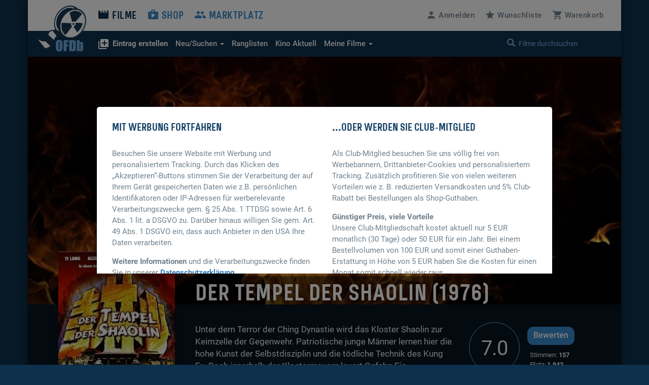

--- FILE ---
content_type: text/html; charset=UTF-8
request_url: https://www.ofdb.de/film/7708,Der-Tempel-der-Shaolin
body_size: 11693
content:
<!DOCTYPE html>
<html lang="de">

<head>

    <meta charset="utf-8">
    <meta name="viewport" content="user-scalable=0, width=device-width, initial-scale=1, maximum-scale=1" />
	<meta name="description" content="Von Chang Cheh, Wu Ma. Mit Alexander Fu Sheng, Chi Kuan-Chun, Ti Lung, David Chiang, Philip Kwok und Li Yi-Min. "><meta property="og:title" content="Der Tempel der Shaolin (1976)">
<meta property="og:type" content="video.movie">
<meta property="og:description" content="Von Chang Cheh, Wu Ma. Mit Alexander Fu Sheng, Chi Kuan-Chun, Ti Lung, David Chiang, Philip Kwok und Li Yi-Min. ">
<meta property="og:url" content="https://www.ofdb.de/film/7708,Der-Tempel-der-Shaolin/">
<meta property="og:image" content="https://www.ofdb.de/images/film/7/7708.jpg?v=1393767554">
<meta property="og:site_name" content="OFDb">
<meta property="fb:app_id" content="198140443538429">
<meta name="twitter:card" content="summary_large_image">
<meta name="twitter:title" content="Der Tempel der Shaolin (1976)">
<meta name="twitter:description" content="Von Chang Cheh, Wu Ma. Mit Alexander Fu Sheng, Chi Kuan-Chun, Ti Lung, David Chiang, Philip Kwok und Li Yi-Min. ">
<meta name="twitter:image" content="https://www.ofdb.de/images/film/7/7708.jpg?v=1393767554">
<meta name="twitter:site" content="@OFDb_de">
<meta name="twitter:url" content="https://www.ofdb.de/film/7708,Der-Tempel-der-Shaolin/"><link rel="canonical" href="https://www.ofdb.de/film/7708,Der-Tempel-der-Shaolin/">	<base href="https://www.ofdb.de/">
    <link rel="shortcut icon" href="/favicon.ico" type="image/x-icon; charset=binary">
    <link rel="icon" href="/favicon.ico" type="image/x-icon; charset=binary">
	<link rel="apple-touch-icon" href="/apple-touch-icon.png">
	    <link rel="stylesheet" href="css/bootstrap.min.css">
        <link rel="stylesheet" type="text/css" media="all" href="css/custom.min.css?v=1764932855" />
    <link rel="stylesheet" type="text/css" media="all" href="css/custom2.min.css?v=1764932855" />
		    <link rel="stylesheet" type="text/css" media="all" href="css/star-rating.min.css" />
						<link rel="stylesheet" type="text/css" href="css/datatables.min.css"/>
								<link rel="stylesheet" type="text/css" href="css/flag-icons.min.css"/>
							<link rel="stylesheet" type="text/css" href="css/tooltipster.main.min.css"/>
	<link rel="stylesheet" type="text/css" href="css/tooltipster-follower.min.css"/>
	    <script defer type="text/javascript" src="js/jquery-3.7.1.min.js"></script>
    			    <script defer type="text/javascript" src="js/jquery.sticky-kit.min.js"></script>
	    	<script defer src="js/bootstrap.min.js"></script>
	    <script defer type="text/javascript" src="js/star-rating.js"></script>
				<script defer type="text/javascript" src="js/datatables.min.js"></script>
															    <script defer type="text/javascript" src="js/tooltipster.main.min.js"></script>
    <script defer type="text/javascript" src="js/tooltipster-follower.min.js"></script>
		<script defer type="text/javascript" src="js/Custom_socialshare.min.js"></script>
		<script defer type="text/javascript" src="js/gettext.iife.min.js"></script>
    <script defer type="text/javascript" src="js/Custom.min.js?v=1767889006"></script>
		<script defer type="text/javascript" src="js/Custom_film.min.js?v=1767889006"></script>
		    <script defer type="text/javascript" src="js/Custom_clubhinweis.min.js?v=1767889006"></script>
			<script defer type="text/javascript" src="js/typeahead.bundle.min.js"></script>
	<script defer type="text/javascript" src="js/quicksearch_filme.min.js?v=1767889006"></script>
    	    <title>OFDb - Der Tempel der Shaolin (1976)</title>

</head>

<body>

    <!-- BEGIN Banner-Container -->
	    <!-- END Banner-Container -->

    <!--=== Top ===-->

    <div id="site-container">

		
        <!--=== AD-BANNER STRUCTURE ===-->
		        <!--=== END AD-BANNER STRUCTURE ===-->

		
        <nav class="navbar_secondary navbar-default">

            <!-- logo and mobile menu toggle -->

            <div class="nav navbar-header">

                <a class="navbar-brand" href="https://www.ofdb.de/">
                    <img src="img/ofdb_logo_weiss.png" style="aspect-ratio: 102/92;">
                </a>

                <a href="#" class="navbar-toggle collapsed" data-toggle="collapse" data-target="#mobilemenu">
                    <span class="sr-only">Toggle navigation</span>
                    <span><span class="material-icons">&#xe5d2;</span> Menü</span>
                </a>

            </div>

            <!-- menu content -->

            <div class="collapse navbar-collapse" id="mobilemenu">

                <div class="clearfix">
                    <ul class="nav navbar-nav">
                        <li class="navbar-nav--sub">
                            <div class="search">
																<a href="https://www.ofdb.de/anmelden/"><span class="material-icons">&#xe7fd;</span>Anmelden</a>
								                                <a href="https://www.ofdb.de/wunschliste/"><span class="material-icons">&#xe838;</span>Wunschliste</a>
                                <a href="https://www.ofdb.de/warenkorb/"><span class="material-icons">&#xe8cc;</span>Warenkorb</a>
                                <div class="input-group">
                                    <span class="input-group-btn">
							        <button class="btn btn-default" type="button"><span class="glyphicon glyphicon-search"></span></button>
                                    </span>
                                    <form id="QSform" action="suchergebnis/" method="post"><input id="QSinput" name="QSinput" type="text" class="form-control" placeholder="Filme durchsuchen"></form>
                                </div>
                                <!-- /input-group -->
                            </div>

                        </li>

                        <li><a style="color: #0d304c" href="https://www.ofdb.de/filme/"><span class="material-icons">&#xe02c;</span>Filme</a></li>

                        <li class="navbar-nav--sub"><a href="https://www.ofdb.de/neuerfilm"><b><span class="material-icons">&#xe02e;</span>Eintrag erstellen</b></a></li>
                        <li class="navbar-nav--sub"><a href="https://www.ofdb.de/neuzugaenge/neue-filme/">Neue Einträge</a></li>
                        <li class="navbar-nav--sub"><a href="https://www.ofdb.de/erweiterte-suche/?tab=1">Erweiterte Suche</a></li>
                        <li class="navbar-nav--sub"><a href="https://www.ofdb.de/erweiterte-suche/?tab=3"><span class="material-icons">calendar_month</span>Release-Kalender</a></li>
                        <li class="navbar-nav--sub"><a href="https://www.ofdb.de/ranglisten/">Ranglisten</a></li>
                        <li class="navbar-nav--sub"><a href="https://www.ofdb.de/kino/">Kino Aktuell</a></li>
                        <li class="navbar-nav--sub"><a href="https://www.ofdb.de/meinesammlung/"><span class="material-icons">bookmark</span>Meine Filmsammlung</a></li>
                        <li class="navbar-nav--sub"><a href="https://www.ofdb.de/meintagebuch/"><span class="material-icons">menu_book</span>Mein Filmtagebuch</a></li>
                        <li class="navbar-nav--sub"><a href="https://www.ofdb.de/meinelisten/"><span class="material-icons">list</span>Meine Listen</a></li>


                        <li><a href="https://www.ofdb.de/shop/"><span class="material-icons">&#xe8c9;</span>Shop</a></li>
                        <li><a href="https://www.ofdb.de/marktplatz/"><span class="material-icons">&#xe7ef;</span>Marktplatz</a></li>
                    </ul>

                    <ul class="nav navbar-nav navbar-right hidden-xs">
												<li><a id="anmelden"><span class="material-icons">&#xe7fd;</span><span class="hidden-sm">Anmelden</span></a></li>
						                        <li><a href="https://www.ofdb.de/wunschliste/"><span class="material-icons">&#xe838;</span><span class="hidden-sm">Wunschliste</span></a></li>
                        <li><a href="https://www.ofdb.de/warenkorb/"><span class="material-icons">&#xe8cc;</span><span class="hidden-sm">Warenkorb</span></a></li>
                    </ul>
                </div>

                <div class="nav_secondary mb0">
                    <div class="navbar_secondary-inner">
                        <ul class="nav navbar_nav_secondary">
                            <li class="dropdown">
								<a id="drop3" href="#" class="dropdown-toggle" data-toggle="dropdown" role="button" aria-haspopup="true" aria-expanded="false"><b><span class="material-icons">&#xe02e;</span>Eintrag erstellen</b></a>
								<ul class="dropdown-menu dropdown-menu2" aria-labelledby="drop3">
									<li><a href="https://www.ofdb.de/neuerfilm">Film oder Serie eintragen</a></li>
									<li class="dropdown-divider2"></li>
									<li><a href="https://www.ofdb.de/neueperson/"><span class="material-icons">person</span> Person anlegen</a></li>
									<li><a href="https://www.ofdb.de/neuegruppe/"><span class="material-icons">groups</span> Gruppe anlegen</a></li>
									<li><a href="https://www.ofdb.de/neuestier/"><span class="material-icons">pets</span> Tier anlegen</a></li>
								</ul>
							</li>
                            <li class="dropdown">
								<a id="drop1" href="#" class="dropdown-toggle" data-toggle="dropdown" role="button" aria-haspopup="true" aria-expanded="false"><span class="hidden-sm">Neu/Suchen <span class="caret"></span></span><span class="visible-sm">Suchen <span class="caret"></span></span></a>
								<ul class="dropdown-menu dropdown-menu2" aria-labelledby="drop1">
									<li><a href="https://www.ofdb.de/neuzugaenge/neue-filme/">Neue Einträge</a></li>
									<li><a href="https://www.ofdb.de/erweiterte-suche/?tab=1">Veröffentlichungen suchen</a></li>
									<li><a href="https://www.ofdb.de/erweiterte-suche/?tab=2">Filmidentifikation</a></li>
									<li><a href="https://www.ofdb.de/erweiterte-suche/?tab=3"><span class="material-icons">calendar_month</span>Release-Kalender</a></li>
								</ul>
							</li>
                            <li><a href="https://www.ofdb.de/ranglisten/">Ranglisten</span></a></li>
                            <li><a href="https://www.ofdb.de/kino/">Kino <span class="hidden-sm">Aktuell</span></a></li>
                            <li class="dropdown">
								<a id="drop2" href="#" class="dropdown-toggle" data-toggle="dropdown" role="button" aria-haspopup="true" aria-expanded="false">Meine Filme <span class="caret"></span></a>
								<ul class="dropdown-menu dropdown-menu2" aria-labelledby="drop2">
									<li><p>Meine Filmsammlung</p></li>
									<li><a href="https://www.ofdb.de/meinesammlung/">Startseite</a></li>
									<li><a href="https://www.ofdb.de/meinesammlung/filme/">Filmliste aufrufen</a></li>
									<li><a href="https://www.ofdb.de/meinesammlung/eigene-filme/">Eigene Filme anzeigen</a></li>
									<li><a href="https://www.ofdb.de/meinesammlung/fassungen/">Medienliste aufrufen</a></li>
									<li class="dropdown-divider2"></li>
									<li><p>Mein Filmtagebuch</p></li>
									<li><a href="https://www.ofdb.de/meintagebuch/">Übersichtsseite</a></li>
									<li><a href="https://www.ofdb.de/meintagebuch/stoebern/">Im Tagebuch stöbern</a></li>
									<li class="dropdown-divider2"></li>
									<li><p>Meine Listen</p></li>
									<li><a href="https://www.ofdb.de/meinelisten/">Listen anzeigen</a></li>
									<li><a href="https://www.ofdb.de/meinelisten/eintrag/">Neue Liste anlegen</a></li>
								</ul>
							</li>
                        </ul>
                        <div class="search" id="quicksearch">
                            <div class="input-group">
                                <span class="input-group-btn">
							        <button class="btn btn-default" type="button"><span class="glyphicon glyphicon-search"></span></button>
                                </span>
                                <input type="text" class="form-control typeahead" placeholder="Filme durchsuchen  (Titel, Personen/Namen, EAN, IMDb-Nummer)">
                                <span class="glyphicon glyphicon-remove close-search"></span>
                            </div>
                            <!-- /input-group -->
                        </div>
                    </div>

                    <div class="searchresults">

                        <div class="container" id="quicksearchcontainer">

                            <div class="mt15 mb15" id="quicksearchdiv">
                                <a href="https://www.ofdb.de/erweiterte-suche"><span class="material-icons">&#xe315;</span> Erweiterte Suche nutzen</a> <p class="bluegrey-dark pull-right"><span class="material-icons">keyboard_return</span> um alle Ergebnisse zu sehen</p>
                            </div>

                        </div>

                    </div>
                </div>

            </div>

        </nav>

        <!--=== Content part ===-->

		<div itemscope itemtype="https://schema.org/Movie">
        <!--=== Header ===-->

        <div class="header-moviedetail" id="HeaderFilmBild" style="background-image: url(./images/backdrop.870px/7/7708.jpg?v=1697217825)">

            <div class="header_namebar" id="HeaderFilmTitel">

                <div class="container">
                    <div class="row">
                        <div class="col-sm-9 col-md-offset-3 mb0">
                            <h1 itemprop="name">Der Tempel der Shaolin (1976)</h1>
                        </div>
                    </div>
                </div>

            </div>

        </div>

		<!--=== Einleitung ===-->

        <div class="bg_dark clearfix sticky_height_el">

            <div class="container">
                <div class="row">

					
                    <div class="col-sm-6 col-sm-push-3">
                        <p class="bigtext">
							                            <span itemprop="description">Unter dem Terror der Ching Dynastie wird das Kloster Shaolin zur Keimzelle der Gegenwehr. Patriotische junge Männer lernen hier die hohe Kunst der Selbstdisziplin und die tödliche Technik des Kung Fu. Doch innerhalb der Klostermauern lauert Gefahr: Ein …</span>
                            <a href="https://www.ofdb.de/film/7708,11058,Der-Tempel-der-Shaolin/plot/">Weiterlesen</a>
							                        </p>
                    </div>

                    <div class="col-sm-3 col-sm-push-3 clearfix" itemscope itemtype="https://schema.org/AggregateRating" itemprop="aggregateRating">

                        <div class="movie_score">
							<a id="NoteButton" href="#" data-toggle="modal" data-target="#rueckmeldung" data-optionsauswahl="NoteDetail" data-film-id="7708" data-note-g="7,02" data-note-u="7,41" data-note-n="7.0" data-imdb-note="6,8" data-imdb-stimmen="1.524" data-user-note="0">
                            <p><span itemprop="ratingValue">7.0</span><meta itemprop="worstRating" content="1"><meta itemprop="bestRating" content="10"></p>
							</a>
                        </div>

                        <div class="movie_score_button_wrap">
                            <button type="button" class="movie_score_button" data-toggle="modal" data-target=".dialog_rating"><span class="visible-xs">Film bewerten</span><span class="hidden-xs">Bewerten</span></button>
                            <p class="movie_score_details">Stimmen: <b>157<meta itemprop="ratingCount" content="157"></b> 
                                <br>Platz: <b>1.943</b></p>
                        </div>

                        <div class="modal_wrap">
                            <div class="modal fade dialog_rating" tabindex="-1" role="dialog" aria-labelledby="Film bewerten">
                                <div class="modal-dialog modal-md">
                                    <div class="modal-content">
										                                        <h4>Sie sind nicht angemeldet</h4>
										<p class="mt15">Um Filme bewerten zu können, müssen Sie in der OFDb angemeldet sein.</p>
                                        <div class="modal_buttons">
                                            <button type="button" class="button_secondary mr15" data-dismiss="modal">Abbrechen</button>
                                            <button type="button" class="button" data-url="https://www.ofdb.de/anmelden/">Zur Anmeldung</button>
                                        </div>
										                                    </div>
                                </div>
                            </div>
                        </div>
                    </div>

                    <div class="col-xs-12">
                        <div class="visible-xs mt30">
							<div class="teaser_cover2 visible-xs col-xs-offset-2 col-xs-8 mb30">
								<img class="img-max-cover" src="./images/film.370px/7/7708.jpg?v=1696931500" style="border-radius: 10px !important;">
							</div>
                            <div class="moviedetail_cover-buttons">
                                <a href="#" data-toggle="modal" data-target="#rueckmeldung" data-optionsauswahl="Sammlung" data-film-id="7708"><button><span class="material-icons" aria-hidden="true">&#xe866;</span> Zur Sammlung</button></a>
                                <a href="#" data-toggle="modal" data-target="#rueckmeldung" data-optionsauswahl="Abo" data-film-id="7708"><button><span class="material-icons" aria-hidden="true">&#xe003;</span> Abonnieren</button></a>
                                <a href="https://www.ofdb.de/marktplatz/verkaufen/7708,0,0/"><button><span class="material-icons" aria-hidden="true">&#xe7fb;</span> Verkaufen</button></a>
                            </div>

                            <h5>Filmsammlung</h5>
                            <hr>
							<p>Im Besitz von <b>270</b> Benutzern. <br>Bei <b>26</b> Benutzern auf der Wunschliste.</p>
							
                            <h5 class="hl_category mt30">Shop-Artikel</h5>
                            <hr>
							                            <ul class="moviedetail_shoplist">
								                                <li><a href="https://www.ofdb.de/fassung/7708,351660,Tempel-der-Shaolin-Der/"><span class="tooltipster" title="<img class='img-max-cover' src='./images/fassung/351/351660_f.jpg?v=1368121557'>">DVD: T.V.P. - The Vengeance Pack (Gr. Hartbox)</span></a><span class="pull-right-absolute">24,98 €</span></li>
								                                <li><a href="https://www.ofdb.de/fassung/7708,351661,Tempel-der-Shaolin-Der/"><span class="tooltipster" title="<img class='img-max-cover' src='./images/fassung/351/351661_f.jpg?v=1356816635'>">DVD: T.V.P. - The Vengeance Pack (Kl. Hartbox)</span></a><span class="pull-right-absolute">17,98 €</span></li>
								                            </ul>
							<hr>
							<a href="https://www.ofdb.de/shop/film/7708,Der-Tempel-der-Shaolin/">Alle 2 Artikel im Überblick</a>
							
                            <h5 class="hl_category mt30">Marktplatz-Angebote</h5>
                            <hr>
														<a href="https://www.ofdb.de/marktplatz/film/7708,Der-Tempel-der-Shaolin/">2 Angebote ab 9,00 €</a>
							                        </div>
                    </div>

                </div>
            </div>
        </div>

        <!--=== Ende Einleitung ===-->

        <!--=== Content ===-->

        <div class="container">

            <div class="row stickem-container">

                <div class="col-sm-3" id="sidebar">
                    <div class="moviedetail_wrapper">
                        <div class="moviedetail_cover hidden-xs" style="min-height: 300px;">
                            <div class="moviedetail_C_overlay">
                                <span class="toggle"><span class="glyphicon glyphicon-plus-sign" aria-hidden="true"></span>Optionen</span>
                                <a href="#" data-toggle="modal" data-target="#rueckmeldung" data-optionsauswahl="Sammlung" data-film-id="7708"><span class="material-icons" aria-hidden="true">&#xe866;</span> Zur Sammlung</a>
                                <a href="#" data-toggle="modal" data-target="#rueckmeldung" data-optionsauswahl="Abo" data-film-id="7708"><span class="material-icons" aria-hidden="true">&#xe003;</span> Abonnieren</a>
                                <a href="https://www.ofdb.de/marktplatz/verkaufen/7708,0,0/"><span class="material-icons" aria-hidden="true">&#xe7fb;</span> Verkaufen</a>
                            </div>
                            <img src="./images/film.370px/7/7708.jpg?v=1696931500" class="img-max" itemprop="image">
                        </div>

                        <div class="hidden-xs">
                            <h5 class="hl_category"><span class="material-icons" aria-hidden="true">&#xe866;</span> Filmsammlung</h5>
                            <hr>
							<p>Im Besitz von <b>270</b> Benutzern. <br>Bei <b>26</b> Benutzern auf der Wunschliste.</p>
							
                            <h5 class="hl_category mt30">Shop-Artikel</h5>
                            <hr>
							                            <ul class="moviedetail_shoplist">
								                                <li><a href="https://www.ofdb.de/fassung/7708,351660,Tempel-der-Shaolin-Der/"><span class="tooltipster" title="<img class='img-max-cover' src='./images/fassung/351/351660_f.jpg?v=1368121557'>">DVD: T.V.P. - The Vengeance Pack (Gr. Hartbox)</span></a><span class="pull-right-absolute">24,98 €</span></li>
								                                <li><a href="https://www.ofdb.de/fassung/7708,351661,Tempel-der-Shaolin-Der/"><span class="tooltipster" title="<img class='img-max-cover' src='./images/fassung/351/351661_f.jpg?v=1356816635'>">DVD: T.V.P. - The Vengeance Pack (Kl. Hartbox)</span></a><span class="pull-right-absolute">17,98 €</span></li>
								                            </ul>
							<a href="https://www.ofdb.de/shop/film/7708,Der-Tempel-der-Shaolin/">Alle 2 Artikel im Überblick</a>
							
                            <h5 class="hl_category mt30">Marktplatz-Angebote</h5>
                            <hr>
														<a href="https://www.ofdb.de/marktplatz/film/7708,Der-Tempel-der-Shaolin/">2 Angebote ab 9,00 €</a>
													</div>

                    </div>
                </div>

				
                <div class="col-sm-9">

                    <div class="sticky_height_el">

                        <div class="row">

							<div id="div_Details" class="col-sm-8">

								<h5>Details zum Eintrag								<a href="http://www.imdb.com/title/tt0075202/" target="_blank" rel="nofollow" class="pull-right"><span class="material-icons md-18">public</span> IMDB</a>
								</h5>
                                <hr>
								
																<a class="label-rund label-rund-lg" href="https://www.ofdb.de/liste/genre/Eastern/"><span itemprop="genre">Eastern</span></a>
																<a class="label-rund label-rund-lg" href="https://www.ofdb.de/liste/genre/Kampfsport/"><span itemprop="genre">Kampfsport</span></a>
								
								
								<dl class="dl-horizontal dd-mb5 mt15 mb60">

									
									<dt class="bluegrey-dark align-left-imp"><b>Originaltitel:</b></dt>
									<dd>Shao Lin Si</dd>

																		<dt class="bluegrey-dark align-left-imp"><b>Alternativtitel:</b></dt>
									<dd>									Death Chamber<br>
																		Shaolin Temple<br>
																		Siu Lam Ji<br>
									</dd>
									
									<dt class="bluegrey-dark align-left-imp"><b>Herstellungsland:</b></dt>
									<dd>									<a href="https://www.ofdb.de/liste/herstellungsland/Hongkong/"><span itemprop="countryOfOrigin">Hongkong</span></a><br>
									</dd>

									<dt class="bluegrey-dark align-left-imp"><b>Erscheinungsjahr:</b></dt>
									<dd><a href="https://www.ofdb.de/liste/erscheinungsjahr/1976/">1976</a></dd>

									<dt class="bluegrey-dark align-left-imp"><b>Regie:</b></dt>
																		<dd>									<span itemprop="director" itemscope itemtype="https://schema.org/Person">
																		<a href="https://www.ofdb.de/person/6135,Chang-Cheh/"><span itemprop="name">Chang Cheh</span></a>
																		</span><br>
																		<span itemprop="director" itemscope itemtype="https://schema.org/Person">
																		<a href="https://www.ofdb.de/person/6109,Wu-Ma/"><span itemprop="name">Wu Ma</span></a>
																		</span><br>
																		<dd>
									
									<dt class="bluegrey-dark align-left-imp"><b>Popularität:</b></dt>
									<dd><a href="https://www.ofdb.de/ranglisten/beliebteste-filme-30tage/">6540. Platz</a> (30 Tage) / <a href="https://www.ofdb.de/ranglisten/beliebteste-filme-gesamt/">3798. Platz</a> (gesamt)<br> 
									<a href="https://www.ofdb.de/film/7708,Der-Tempel-der-Shaolin/statistiken/"><span class="material-icons">query_stats</span> Zugriffsstatistiken anzeigen</a></dd>

									<dt class="bluegrey-dark align-left-imp"><b>Bewertung:</b></dt>
									<dd><div class="progress mb0"><div class="progress-bar" role="progressbar" aria-valuenow="7.02" aria-valuemin="1" aria-valuemax="10" style="min-width: 2em; width: 70.2%;">7.02</div></div>
									<p class="smalltext"><a href="https://www.ofdb.de/film/7708,Der-Tempel-der-Shaolin/notenspiegel/"><span class="material-icons md-18">bar_chart</span>Notenspiegel</a>
									<a href="#" onclick="$('#NoteButton').trigger('click');" class="pull-right"><span class="material-icons md-18">zoom_in</span>Details</a></p></dd>

								</dl>

								<a name="filmtagebuch"></a><h5>Mein persönliches Tagebuch <a href="https://www.ofdb.de/meintagebuch/stoebern/7708/"><span class="material-icons">menu_book</span></a></h5>
                                <hr>
								<div class="mb60">
																		<p>Wann haben Sie den Film zuletzt gesehen, ist er in Ihrer Sammlung, hat er Ihnen gefallen oder wird er Ihnen gefallen? <a href="https://www.ofdb.de/anmelden/"><span class="material-icons">&#xe7fd;</span>Melden Sie sich an</a>, um all das und noch mehr herauszufinden!</p>
																	</div>

								<h5>Listen von Benutzern</h5>
                                <hr>
								<div>
																		<p><a href="https://www.ofdb.de/anmelden/"><span class="material-icons">&#xe7fd;</span>Melden Sie sich an</a>, um Listen anzulegen und zu verwalten.</p>
																		<hr>
									<div class="mt10">
																			<p><span class="material-icons">playlist_remove</span> Der Titel befindet sich auf keiner Liste</p>
																			</div>
								</div>

							</div>

							<div class="col-sm-4 mt60-rs">

								
								
								<div class="mb30" id="shareBlock" data-description="OFDb - Der Tempel der Shaolin (1976)"></div>

								
																<h5>Darsteller</h5>
								<ul class="link_list-moviedetails">
																											<li itemprop="actor" itemscope itemtype="https://schema.org/Person">
																		<a href="https://www.ofdb.de/person/892,Alexander-Fu-Sheng/"><span itemprop="name">Alexander Fu Sheng</span></a>
																		</li>
																		<li itemprop="actor" itemscope itemtype="https://schema.org/Person">
																		<a href="https://www.ofdb.de/person/31271,Chi-Kuan-Chun/"><span itemprop="name">Chi Kuan-Chun</span></a>
																		</li>
																		<li itemprop="actor" itemscope itemtype="https://schema.org/Person">
																		<a href="https://www.ofdb.de/person/6129,Ti-Lung/"><span itemprop="name">Ti Lung</span></a>
																		</li>
																		<li itemprop="actor" itemscope itemtype="https://schema.org/Person">
																		<a href="https://www.ofdb.de/person/6130,David-Chiang/"><span itemprop="name">David Chiang</span></a>
																		</li>
																		<li itemprop="actor" itemscope itemtype="https://schema.org/Person">
																		<a href="https://www.ofdb.de/person/7043,Philip-Kwok/"><span itemprop="name">Philip Kwok</span></a>
																		</li>
																		<li itemprop="actor" itemscope itemtype="https://schema.org/Person">
																		<a href="https://www.ofdb.de/person/18378,Li-Yi-Min/"><span itemprop="name">Li Yi-Min</span></a>
																		</li>
																		<li itemprop="actor" itemscope itemtype="https://schema.org/Person">
																		<a href="https://www.ofdb.de/person/18419,Tang-Yen-Tsan/"><span itemprop="name">Tang Yen-Tsan</span></a>
																		</li>
																		<li itemprop="actor" itemscope itemtype="https://schema.org/Person">
																		<a href="https://www.ofdb.de/person/10235,Chiang-Sheng/"><span itemprop="name">Chiang Sheng</span></a>
																		</li>
																		<li itemprop="actor" itemscope itemtype="https://schema.org/Person">
																		<a href="https://www.ofdb.de/person/40507,Shan-Mao/"><span itemprop="name">Shan Mao</span></a>
																		</li>
																		<li itemprop="actor" itemscope itemtype="https://schema.org/Person">
																		<a href="https://www.ofdb.de/person/10387,Johnny-Wang-Lung-Wei/"><span itemprop="name">Johnny Wang Lung-Wei</span></a>
																		</li>
																		<li itemprop="actor" itemscope itemtype="https://schema.org/Person">
																		<a href="https://www.ofdb.de/person/18255,Yueh-Hua/"><span itemprop="name">Yueh Hua</span></a>
																		</li>
																		<li itemprop="actor" itemscope itemtype="https://schema.org/Person">
																		<a href="https://www.ofdb.de/person/18776,Wang-Chung/"><span itemprop="name">Wang Chung</span></a>
																		</li>
																		<li itemprop="actor" itemscope itemtype="https://schema.org/Person">
																		<a href="https://www.ofdb.de/person/15864,Shih-Szu/"><span itemprop="name">Shih Szu</span></a>
																		</li>
																		<li itemprop="actor" itemscope itemtype="https://schema.org/Person">
																		<a href="https://www.ofdb.de/person/47582,Ku-Wen-Chung/"><span itemprop="name">Ku Wen-Chung</span></a>
																		</li>
																		<li itemprop="actor" itemscope itemtype="https://schema.org/Person">
																		<a href="https://www.ofdb.de/person/6084,Ku-Feng/"><span itemprop="name">Ku Feng</span></a>
																		</li>
																		<li itemprop="actor" itemscope itemtype="https://schema.org/Person">
																		<a href="https://www.ofdb.de/person/18092,Lu-Feng/"><span itemprop="name">Lu Feng</span></a>
																		</li>
																		<li itemprop="actor" itemscope itemtype="https://schema.org/Person">
																		<a href="https://www.ofdb.de/person/47586,Wong-Ching/"><span itemprop="name">Wong Ching</span></a>
																		</li>
																											<li><a href="https://www.ofdb.de/film/7708,Der-Tempel-der-Shaolin/details/">mehr …</a></li>
																											<li class="mt10"><a href="https://www.ofdb.de/film/7708,Der-Tempel-der-Shaolin/rollengalerie/"><i class="material-icons">&#xE7FB;</i> Rollen-Galerie</a></li>
																											<hr>
									<li><a href="https://www.ofdb.de/film/7708,Der-Tempel-der-Shaolin/details/">Alle Details anzeigen</a></li>
								</ul>
								
							</div>

						</div>

                        <div class="row">

                            <div class="col-sm-12 mt30">

																<div class="hidden-xs">
                                <h5>Shop-Artikel</h5>
                                <hr>
								<table class="table table-condensed table-borderless mb60">
																		<tr>
										<td><a href="https://www.ofdb.de/fassung/7708,351660,Tempel-der-Shaolin-Der/"><img class="img-max-cover" src="./images/fassung/351/351660_f.jpg?v=1368121557" style="min-width: 30px; max-width: 50px;"></a></td>
										<td><a class="text_link" href="https://www.ofdb.de/fassung/7708,351660,Tempel-der-Shaolin-Der/">DVD: T.V.P. - The Vengeance Pack (Gr. Hartbox), Freigabe: ungepr&uuml;ft</a>
										<h4 class="mt5">24,98 EUR</h4></td>
									</tr>
																		<tr>
										<td><a href="https://www.ofdb.de/fassung/7708,351661,Tempel-der-Shaolin-Der/"><img class="img-max-cover" src="./images/fassung/351/351661_f.jpg?v=1356816635" style="min-width: 30px; max-width: 50px;"></a></td>
										<td><a class="text_link" href="https://www.ofdb.de/fassung/7708,351661,Tempel-der-Shaolin-Der/">DVD: T.V.P. - The Vengeance Pack (Kl. Hartbox), Freigabe: ungepr&uuml;ft</a>
										<h4 class="mt5">17,98 EUR</h4></td>
									</tr>
																										</table>
								</div>
								
								                                <a name="streaming"></a><h5>Streaming-Angebote</h5>
                                <hr>
																																	<a class="justwatch_link" style="display:inline-block;text-align:center;margin-right:25px;" href="https://click.justwatch.com/a?cx=[base64]&r=https%3A%2F%2Fplay.google.com%2Fstore%2Fmovies%2Fdetails%2FShaolin_Temple%3Fgl%3DUS%26hl%3Den%26id%3D3sZbT9UbwQY&uct_country=us" target="_blank"><img class="justwatch_icon_main" src="img/justwatch/ply.png" alt="Google Play Movies"><br>2,99 $</a><a class="justwatch_link" style="display:inline-block;text-align:center;margin-right:25px;" href="https://click.justwatch.com/a?cx=[base64]&r=https%3A%2F%2Ftv.apple.com%2Fus%2Fmovie%2Fshaolin-temple%2Fumc.cmc.5kvv74qolxyd3p7vao5k76c6i%3Fat%3D1000l3V2%26ct%3Dapp_tv%26itscg%3D30200%26itsct%3Djustwatch_tv%26playableId%3Dtvs.sbd.9001%253A1054496433&uct_country=us" target="_blank"><img class="justwatch_icon_main" src="img/justwatch/itu.png" alt="Apple TV Store"><br>3,99 $</a><a class="justwatch_link" style="display:inline-block;text-align:center;margin-right:25px;" href="https://click.justwatch.com/a?cx=[base64]&r=https%3A%2F%2Fathome.fandango.com%2Fcontent%2Fbrowse%2Fdetails%2FShaolin-Temple%2F2436370&uct_country=us" target="_blank"><img class="justwatch_icon_main" src="img/justwatch/vdu.png" alt="Fandango At Home"><br>2,99 $</a><a class="justwatch_link" style="display:inline-block;text-align:center;margin-right:25px;" href="https://click.justwatch.com/a?cx=[base64]&r=https%3A%2F%2Fwatch.amazon.com%2Fdetail%3Fgti%3Damzn1.dv.gti.f8aa8bb2-652f-90eb-e89f-683adf6a6963&uct_country=us" target="_blank"><img class="justwatch_icon_main" src="img/justwatch/amz.png" alt="Amazon Video"><br>5,99 $</a><a class="justwatch_link" style="display:inline-block;text-align:center;margin-right:25px;" href="https://click.justwatch.com/a?cx=[base64]&r=https%3A%2F%2Fwww.youtube.com%2Fresults%3Fsearch_query%3DShaolin%2BTemple%252Bmovie&uct_country=us" target="_blank"><img class="justwatch_icon_main" src="img/justwatch/yot.png" alt="YouTube"><br>5,99 $</a><a class="justwatch_link" style="display:inline-block;text-align:center;margin-right:25px;" href="https://click.justwatch.com/a?cx=[base64]&r=https%3A%2F%2Fpluto.tv%2Fon-demand%2Fmovies%2Fshaolin-temple-i-1976-1-1%3Futm_medium%3Ddeeplink%26utm_source%3Djustwatch&uct_country=us" target="_blank"><img class="justwatch_icon_main" src="img/justwatch/ptv.png" alt="Pluto TV"><br>Ads</a><a class="justwatch_link" style="display:inline-block;text-align:center;margin-right:25px;" href="https://click.justwatch.com/a?cx=[base64]&r=https%3A%2F%2Fwww.hoopladigital.com%2Ftitle%2F16996664%3Futm_source%3Djustwatch&uct_country=us" target="_blank"><img class="justwatch_icon_main" src="img/justwatch/hop.png" alt="Hoopla"><br>gratis</a><a class="justwatch_link" style="display:inline-block;text-align:center;margin-right:25px;" href="https://click.justwatch.com/a?cx=[base64]&r=https%3A%2F%2Ffawesome.tv%2Fmovies%2F10587051%2Fshaolin-temple&uct_country=us" target="_blank"><img class="justwatch_icon_main" src="img/justwatch/faw.png" alt="Fawesome"><br>gratis</a>																	<p class="mt10 mb15"><a href="https://www.ofdb.de/streaming-charts/" class="text_link"><span class="material-icons">ondemand_video</span> Zu den aktuellen Streaming-Charts</a></p>
								<div class="mb60">
									<a style="display:flex; font-size: 11px; font-family: sans-serif; color: black; text-decoration: none; align-items:center;" target="_blank" data-original="https://www.justwatch.com" href="https://www.justwatch.com/de">
										<span style="margin:0px 5px 0px 0px;">Streaming-Infos von</span>
										<img alt="JustWatch" width="66" height="10" src="images/JW_logo_black_10px.svg">
									</a>
								</div>
																
                                <h5>Fassungen <a href="https://www.ofdb.de/eintragen/fassung/7708/" title="Fassung eintragen"><span class="material-icons md-18">&#xe02e;</span></a> <a href="https://www.ofdb.de/filmseiten-anpassen/7708/" title="Filmseiten konfigurieren"><span class="material-icons md-18">settings</span></a></h5>
                                <hr>

																                                <div class="row">

                                    <div class="col-sm-3">
                                        <p class="bluegrey-dark"><b>Deutschland</b></p>
                                    </div>

                                    <div class="col-sm-9 fassungen-pl15">
										                                        <p>
																				<a href="https://www.ofdb.de/fassung/7708,376281,Der-Tempel-der-Shaolin/" class="text_link2"><span class="tooltipster" title="<img width='185' height='278' class='img-max-cover' src='./images/fassung.185px/376/376281_f.jpg?v=1697132168'>"><b>DVD:</b> Magic Movie / EuroVideo (Shaw Brothers Mega Box)</span></a>
																														<span class="smalltext">K</span>
																																								</p>
										                                        <p>
																				<a href="https://www.ofdb.de/fassung/7708,217693,Der-Tempel-der-Shaolin/" class="text_link2"><span class="tooltipster" title="<img width='185' height='278' class='img-max-cover' src='./images/fassung.185px/217/217693_f.jpg?v=1697217825'>"><b>DVD:</b> MiB (Shaw Brothers Classics)</span></a>
																														<span class="smalltext">K</span>
																																								</p>
										                                        <p>
																				<a href="https://www.ofdb.de/fassung/7708,388950,Der-Tempel-der-Shaolin/" class="text_link2"><span class="tooltipster" title="<img width='185' height='278' class='img-max-cover' src='./images/fassung.185px/388/388950_f.jpg?v=1697190629'>"><b>DVD:</b> Starmovie (Gesamtbox 11 Filme / 6 DVDs)</span></a>
																														<span class="smalltext">K</span>
																																								</p>
										                                        <p>
																				<a href="https://www.ofdb.de/fassung/7708,351660,Der-Tempel-der-Shaolin/" class="text_link2"><span class="tooltipster" title="<img width='185' height='278' class='img-max-cover' src='./images/fassung.185px/351/351660_f.jpg?v=1697217825'>"><b>DVD:</b> T.V.P. - The Vengeance Pack (Gr. Hartbox)</span></a>
																														<span class="smalltext">K</span>
																																								</p>
										                                        <p>
																				<a href="https://www.ofdb.de/fassung/7708,351661,Der-Tempel-der-Shaolin/" class="text_link2"><span class="tooltipster" title="<img width='185' height='278' class='img-max-cover' src='./images/fassung.185px/351/351661_f.jpg?v=1697217825'>"><b>DVD:</b> T.V.P. - The Vengeance Pack (Kl. Hartbox)</span></a>
																														<span class="smalltext">K</span>
																																								</p>
										                                        <p>
																				<span class="material-icons md-cut md-lightblue" title="Gekürzte Fassung">&#xE14E;</span> 
																				<a href="https://www.ofdb.de/fassung/7708,394864,Der-Tempel-der-Shaolin/" class="text_link2"><span class="tooltipster" title="<img width='185' height='278' class='img-max-cover' src='./images/fassung.185px/394/394864_f.jpg?v=1697217825'>"><b>Blu-ray Disc:</b> Great Movies</span></a>
																																																		</p>
										                                        <p>
																				<span class="material-icons md-cut md-lightblue" title="Gekürzte Fassung">&#xE14E;</span> 
																				<a href="https://www.ofdb.de/fassung/7708,404787,Der-Tempel-der-Shaolin/" class="text_link2"><span class="tooltipster" title="<img width='185' height='278' class='img-max-cover' src='./images/fassung.185px/404/404787_f.jpg?v=1697190629'>"><b>Blu-ray Disc:</b> Magic Mov!e / EuroVideo (Best of Shaw Brothers)</span></a>
																														<span class="smalltext">K</span>
																																								</p>
										                                        <p>
																				<span class="material-icons md-cut md-lightblue" title="Gekürzte Fassung">&#xE14E;</span> 
																				<a href="https://www.ofdb.de/fassung/7708,30931,Der-Tempel-der-Shaolin/" class="text_link2"><span class="tooltipster" title="<img width='185' height='278' class='img-max-cover' src='noposter.php?width=185&minheight=278&titel='>"><b>Video:</b> Warner Home Video (FSK 16)</span></a>
																														<span class="smalltext">K</span>
																																								</p>
										                                        <p>
																				<span class="material-icons md-cut md-lightblue" title="Gekürzte Fassung">&#xE14E;</span> 
																				<a href="https://www.ofdb.de/fassung/7708,14942,Der-Tempel-der-Shaolin/" class="text_link2"><span class="tooltipster" title="<img width='185' height='278' class='img-max-cover' src='./images/fassung.185px/14/14942_f.jpg?v=1697217825'>"><b>Video:</b> Warner Home Video (FSK 18)</span></a>
																														<span class="smalltext">KV</span>
																																								</p>
										                                        <p>
																				<span class="material-icons md-cut md-lightblue" title="Gekürzte Fassung">&#xE14E;</span> 
																				<a href="https://www.ofdb.de/fassung/7708,301982,Der-Tempel-der-Shaolin/" class="text_link2"><span class="tooltipster" title="<img width='185' height='278' class='img-max-cover' src='noposter.php?width=185&minheight=278&titel='>"><b>Kino:</b> Avis</span></a>
																				<span class="smalltext">14.10.1977</span>
																																																		</p>
										                                        <p>
																				<a href="https://www.ofdb.de/fassung/7708,103317,Der-Tempel-der-Shaolin/" class="text_link2"><span class="tooltipster" title="<img width='185' height='278' class='img-max-cover' src='noposter.php?width=185&minheight=278&titel='>"><b>Kino:</b> Fantasy Filmfestspiele</span></a>
																				<span class="smalltext">16.08.2004</span>
																																																		</p>
										                                        <p>
																				<span class="material-icons md-cut md-lightblue" title="Könnte gekürzt sein">&#xE8FD;</span> 
																				<a href="https://www.ofdb.de/fassung/7708,249414,Der-Tempel-der-Shaolin/" class="text_link2"><b>Free-TV:</b> Das Vierte</a>
																				<span class="smalltext">31.07.2008</span>
																																																		</p>
										                                        <p>
																				<span class="material-icons md-cut md-lightblue" title="Gekürzte Fassung">&#xE14E;</span> 
																				<a href="https://www.ofdb.de/fassung/7708,206468,Der-Tempel-der-Shaolin/" class="text_link2"><b>Pay-TV:</b> MGM</a>
																				<span class="smalltext">04.05.2007</span>
																																																		</p>
										                                        <p>
																				<a href="https://www.ofdb.de/fassung/7708,397006,Der-Tempel-der-Shaolin/" class="text_link2"><b>Pay-TV:</b> MGM HD</a>
																				<span class="smalltext">03.04.2015</span>
																																																		</p>
										                                    </div>

                                </div>
								                                <div class="row">

                                    <div class="col-sm-3">
                                        <p class="bluegrey-dark"><b>Frankreich</b></p>
                                    </div>

                                    <div class="col-sm-9 fassungen-pl15">
										                                        <p>
																				<a href="https://www.ofdb.de/fassung/7708,208110,Der-Tempel-der-Shaolin/" class="text_link2"><span class="tooltipster" title="<img width='185' height='278' class='img-max-cover' src='noposter.php?width=185&minheight=278&titel='>"><b>DVD:</b> TF1 Video / CTV</span></a>
																																																		</p>
										                                    </div>

                                </div>
								                                <div class="row">

                                    <div class="col-sm-3">
                                        <p class="bluegrey-dark"><b>Großbritannien</b></p>
                                    </div>

                                    <div class="col-sm-9 fassungen-pl15">
										                                        <p>
																				<a href="https://www.ofdb.de/fassung/7708,510266,Der-Tempel-der-Shaolin/" class="text_link2"><span class="tooltipster" title="<img width='185' height='278' class='img-max-cover' src='./images/fassung.185px/510/510266_f.jpg?v=1763232826'>"><b>Blu-ray Disc:</b> Arrow Video (Four Films by Chang Cheh)</span></a>
																														<span class="smalltext">K</span>
																																								</p>
										                                        <p>
																				<a href="https://www.ofdb.de/fassung/7708,476332,Der-Tempel-der-Shaolin/" class="text_link2"><span class="tooltipster" title="<img width='185' height='278' class='img-max-cover' src='./images/fassung.185px/476/476332_f.jpg?v=1697217825'>"><b>Blu-ray Disc:</b> Arrow Video (Shaw Scope Volume One)</span></a>
																														<span class="smalltext">K</span>
																																								</p>
										                                        <p>
																				<span class="material-icons md-cut md-lightblue" title="Gekürzte Fassung">&#xE14E;</span> 
																				<a href="https://www.ofdb.de/fassung/7708,15451,Der-Tempel-der-Shaolin/" class="text_link2"><span class="tooltipster" title="<img width='185' height='278' class='img-max-cover' src='./images/fassung.185px/15/15451_f.jpg?v=1697217825'>"><b>Video:</b> Warner Home</span></a>
																																																		</p>
										                                    </div>

                                </div>
								                                <div class="row">

                                    <div class="col-sm-3">
                                        <p class="bluegrey-dark"><b>Hongkong</b></p>
                                    </div>

                                    <div class="col-sm-9 fassungen-pl15">
										                                        <p>
																				<a href="https://www.ofdb.de/fassung/7708,123198,Der-Tempel-der-Shaolin/" class="text_link2"><span class="tooltipster" title="<img width='185' height='278' class='img-max-cover' src='./images/fassung.185px/123/123198_f.jpg?v=1697217825'>"><b>DVD:</b> IVL (Shaolin Kung Fu Master Collection)</span></a>
																																																		</p>
										                                        <p>
																				<a href="https://www.ofdb.de/fassung/7708,66981,Der-Tempel-der-Shaolin/" class="text_link2"><span class="tooltipster" title="<img width='185' height='278' class='img-max-cover' src='./images/fassung.185px/66/66981_f.jpg?v=1697217825'>"><b>DVD:</b> IVL / Celestial</span></a>
																																																		</p>
										                                        <p>
																				<a href="https://www.ofdb.de/fassung/7708,78134,Der-Tempel-der-Shaolin/" class="text_link2"><span class="tooltipster" title="<img width='185' height='278' class='img-max-cover' src='noposter.php?width=185&minheight=278&titel='>"><b>Video-CD:</b> IVL</span></a>
																																																		</p>
										                                    </div>

                                </div>
								                                <div class="row">

                                    <div class="col-sm-3">
                                        <p class="bluegrey-dark"><b>Japan</b></p>
                                    </div>

                                    <div class="col-sm-9 fassungen-pl15">
										                                        <p>
																				<a href="https://www.ofdb.de/fassung/7708,369581,Der-Tempel-der-Shaolin/" class="text_link2"><span class="tooltipster" title="<img width='185' height='278' class='img-max-cover' src='noposter.php?width=185&minheight=278&titel='>"><b>Blu-ray Disc:</b> Twin / Paramount</span></a>
																																																		</p>
										                                    </div>

                                </div>
								                                <div class="row">

                                    <div class="col-sm-3">
                                        <p class="bluegrey-dark"><b>Niederlande</b></p>
                                    </div>

                                    <div class="col-sm-9 fassungen-pl15">
										                                        <p>
																				<a href="https://www.ofdb.de/fassung/7708,173606,Der-Tempel-der-Shaolin/" class="text_link2"><span class="tooltipster" title="<img width='185' height='278' class='img-max-cover' src='noposter.php?width=185&minheight=278&titel='>"><b>DVD:</b> The Essential Connection</span></a>
																																																		</p>
										                                        <p>
																				<a href="https://www.ofdb.de/fassung/7708,28534,Der-Tempel-der-Shaolin/" class="text_link2"><span class="tooltipster" title="<img width='185' height='278' class='img-max-cover' src='./images/fassung.185px/28/28534_f.jpg?v=1697217825'>"><b>Video:</b> Warner Home Video</span></a>
																																																		</p>
										                                    </div>

                                </div>
								                                <div class="row">

                                    <div class="col-sm-3">
                                        <p class="bluegrey-dark"><b>Türkei</b></p>
                                    </div>

                                    <div class="col-sm-9 fassungen-pl15">
										                                        <p>
																				<a href="https://www.ofdb.de/fassung/7708,135497,Der-Tempel-der-Shaolin/" class="text_link2"><span class="tooltipster" title="<img width='185' height='278' class='img-max-cover' src='noposter.php?width=185&minheight=278&titel='>"><b>Video:</b> Warner Home</span></a>
																																																		</p>
										                                    </div>

                                </div>
								                                <div class="row">

                                    <div class="col-sm-3">
                                        <p class="bluegrey-dark"><b>USA</b></p>
                                    </div>

                                    <div class="col-sm-9 fassungen-pl15">
										                                        <p>
																				<span class="material-icons md-cut md-lightblue" title="Könnte gekürzt sein">&#xE8FD;</span> 
																				<a href="https://www.ofdb.de/fassung/7708,211818,Der-Tempel-der-Shaolin/" class="text_link2"><span class="tooltipster" title="<img width='185' height='278' class='img-max-cover' src='./images/fassung.185px/211/211818_f.jpg?v=1697217825'>"><b>DVD:</b> Red Sun (Limited Widescreen Edition) (Bootleg)</span></a>
																																																		</p>
										                                    </div>

                                </div>
																
								
								
                            </div>

						</div>

                        <div class="row">

                            <div class="col-sm-12">

                                <div class="cta_wrap-dark" style="width: 100%;">

                                    <div class="row">

                                        <div class="col-sm-8">
                                            <p>»Was schreiben Sie? - Nichts besonderes. Verben, Substantive, hier und da ein Adjektiv...«</p>
<a href="https://www.ofdb.de/film/1389,Contact/">- Contact (1997)</a>
                                        </div>

                                        <div class="col-sm-4">
                                            <a href="https://www.ofdb.de/eintragen/fassung/7708/"><button class="btn-lg">Fassung eintragen</button></a>
                                        </div>

                                    </div>

                                </div>

                            </div>
                        </div>

                        <div class="row">

                            <div class="col-sm-12 sectionDivider">

                                <h5>Reviews unserer Community <a href="https://www.ofdb.de/eintragen/review/7708/" title="Review schreiben"><span class="material-icons md-18">&#xe02e;</span></a></h5>
                                <hr>

																																<table width="100%" class="table table-striped table-hover sortableTable" data-order="[[ 1, &quot;asc&quot; ]]">
									<thead>
										<tr>
											<th class="dt-head-left">Note</th>
											<th>Autor</th>
											<th>Aufrufe</th>
											<th>Datum</th>
										</tr>
									</thead>
									<tbody>
																			<tr>
											<td>10</td>
											<td><a class="text_link mt0" href="https://www.ofdb.de/film/7708,258497,Der-Tempel-der-Shaolin/review/">Recherche</a></td>
											<td>2.722</td>
											<td>01.09.2007</td>
										</tr>
																			<tr>
											<td>9</td>
											<td><a class="text_link mt0" href="https://www.ofdb.de/film/7708,494479,Der-Tempel-der-Shaolin/review/">Lin Shao Yu</a></td>
											<td>1.625</td>
											<td>07.05.2012</td>
										</tr>
																		</tbody>
								</table>
								
								
                            </div>

                        </div>


                        <div class="row">

                            <div class="col-sm-12">

                                <div class="cta_wrap-dark" style="width: 100%;">
                                    <div class="row">

                                        <div class="col-sm-8">
                                            <p>»Unterhalte ich euch nicht? Seid ihr nicht deshalb hier?«</p>
<a href="https://www.ofdb.de/film/967,Gladiator/">- Gladiator (2000)</a>
                                        </div>

                                        <div class="col-sm-4">
                                            <a href="https://www.ofdb.de/eintragen/review/7708/"><button class="btn-lg">Review schreiben</button></a>
                                        </div>

                                    </div>

                                </div>

                            </div>


                        </div>

                        <div class="row">

							<div class="col-sm-12 sectionDivider">
                                <h5>Externe Reviews <a href="https://www.ofdb.de/eintragen/review/7708/" title="Link ergänzen"><span class="material-icons md-18">&#xe02e;</span></a></h5>
                                <hr>

								                                <ul class="link_list-small link_list-mb5">
								                                    <li><a href="http://home.datacomm.ch/mpaa2/shaolin_temple.htm" target="_blank" rel="nofollow">datacomm.ch</a>
																											</li>
								                                    <li><a href="https://der-genrefilm-blog.geisterhaltung.de/2022/02/23/shaolin-temple-1976/" target="_blank" rel="nofollow">Der Genrefilm-Blog (Thomas Hortian)</a>
																											</li>
								                                    <li><a href="https://reviews-ch-vu.blogspot.com/2025/08/shaolin-temple-review.html" target="_blank" rel="nofollow">reviews.ch.vu (Blog)</a>
																											</li>
								                                </ul>
																
								<h5 class="mt60">Zusatzinformationen und externe Links <a href="https://www.ofdb.de/eintragen/zusatzinfo/7708/" title="Zusatzinfo ergänzen"><span class="material-icons md-18">&#xe02e;</span></a></h5>
                                <hr>

								                                <ul class="link_list-small link_list-mb5">
																	<li>
                                    									<a href="https://www.ofdb.de/film/7708,11059,Der-Tempel-der-Shaolin/trivia/">Meine Sequeltheorie</a>
																		</li>
																	<li>
                                    									<a href="https://www.youtube.com/watch?v=aLrc6D66KIw&list=PLgkleZNq11ehsgTAgd1K-GutpIv8yKuU4&index=35" target="_blank" rel="nofollow">Playzocker Reviews - UK Arrow Video Blu-ray LE</a>
																																						</li>
																	<li>
                                    									<a href="https://www.schnittberichte.com/schnittbericht.php?ID=269993" target="_blank" rel="nofollow">Schnittbericht zur  Blu-ray Arrow Video Fassung</a>
																																						</li>
								                                </ul>
																						
                            </div>
                        </div>

						
						                        <div class="row">

                            <div class="col-sm-12 sectionDivider">

                                <h5>Ähnliche Filme</h5>
                                <hr>

								<div class="item_mobilenav-wrap">
									<div class="item_mobilenav">
										<div class="flexContainer">
																						<div class="teaser_cover-sm">
												<a href="https://www.ofdb.de/film/2114,Todesgrüße-aus-Shanghai/"><img src="./images/film.185px/2/2114.jpg?v=1695381470" class="img-max"></a>
											</div>
																						<div class="teaser_cover-sm">
												<a href="https://www.ofdb.de/film/16542,Eine-Faust-wie-ein-Hammer/"><img src="./images/film.185px/16/16542.jpg?v=1748435393" class="img-max"></a>
											</div>
																						<div class="teaser_cover-sm">
												<a href="https://www.ofdb.de/film/3947,Die-Gnadenlosen-5/"><img src="./images/film.185px/3/3947.jpg?v=1695381764" class="img-max"></a>
											</div>
																						<div class="teaser_cover-sm">
												<a href="https://www.ofdb.de/film/12891,Die-Stahlfaust/"><img src="./images/film.185px/12/12891.jpg?v=1695381764" class="img-max"></a>
											</div>
																					</div>
									</div>
								</div>

								
                            </div>

                        </div>
						
						<hr>
						<div class="mb15"><b>Autor(en) dieses Eintrags:</b></div>
						<p><a href="https://www.ofdb.de/profilansicht/41/">wiedy</a> (Eintrag angelegt am <time itemprop="dateCreated" datetime="2001-05-20">20.05.2001</time>)</p>
												<p>zuletzt geändert am <a class="text_link2" href="https://www.ofdb.de/film-aenderungshistorie/7708,Der-Tempel-der-Shaolin/"><time itemprop="dateModified" datetime="2025-08-23">23.08.2025</time> von reviews.ch.vu</a></p>
												<hr>
						<a class="text_link" href="https://www.ofdb.de/film/7708,Der-Tempel-der-Shaolin/bearbeiten/"><span class="material-icons">create</span> Eintrag bearbeiten</a>
						<a class="text_link mt30" href="https://www.ofdb.de/filmseiten-anpassen/7708/"><span class="material-icons">settings</span> Filmseiten konfigurieren</a>

                    </div>
                    <!-- StickyCont -->
                </div>
                <!-- Col -->
            </div>
            <!-- Row -->
        </div>
        <!-- Container -->
</div>
<form id="myHiddenFormId" method="post" style="display: none"><input type="hidden" id="PersonName" name="PersonName" value=""></form>

        <!--=== Footer ===-->
        <div id="footer">
            <div class="container-fluid">

                <div class="row">

                    <div class="col-sm-3 col-md-2">
						                        <img src="img/ofdb_logo.gif" width="140" height="91">
						                    </div>

                    <div class="col-sm-3">
                        <p>Die Seite für Film-Liebhaber. Reviews, Fassungen, Kommentare - alles was das Filmherz begehrt findet Ihr hier. Alles eingestellt und gepflegt von unserer großen Community.</p>
                    </div>

                    <div class="col-sm-6">

                        <ul class="footer_nav">
                            <li><a href="https://www.ofdb.de/filme/">Filme</a></li>
                            <li><a href="https://www.ofdb.de/shop/">Shop</a></li>
                            <li><a href="https://www.ofdb.de/marktplatz/">Marktplatz</a></li>
                            <li><a href="https://www.ofdb.de/kontakt/">Kontakt</a></li>
                            <li><a href="https://www.ofdb.de/faq/">FAQ</a></li>
                            <li><a href="https://www.ofdb.de/team/">Das Team</a></li>
                            <li><a href="https://www.ofdb.de/neuerungen/">Neuerungen</a></li>
                        </ul>

                        <p class="footer_copyright"><a href="https://www.ofdb.de/rechtliches/nutzungsbedingungen/">Nutzungsbedingungen</a> | <a href="https://www.ofdb.de/rechtliches/datenschutz/">Datenschutz</a> | <a href="https://www.ofdb.de/werben/">Werben</a> | <a href="https://www.ofdb.de/rechtliches/impressum/">Impressum</a> | <a style="cursor: pointer;" onclick="if (typeof __cmp === 'function') __cmp('showCookies'); else alert('Sie sind auf dieser (Unter-)Seite frei von Tracking, es werden keine Drittanbieter-Cookies gesetzt. Lediglich technisch notwendige Cookies werden durch uns verwendet.');">Cookies <span class="material-icons md-18">cookie</span></a>
                            <br>Copyright © 1999-2026 OFDb.de - Die Online&#8209;Filmdatenbank</p>

                    </div>

                </div>

            </div>
        </div>
    </div>

	<!--=== AD-BANNER STRUCTURE ===-->
			<!--=== END AD-BANNER STRUCTURE ===-->

		

</body>

</html>
